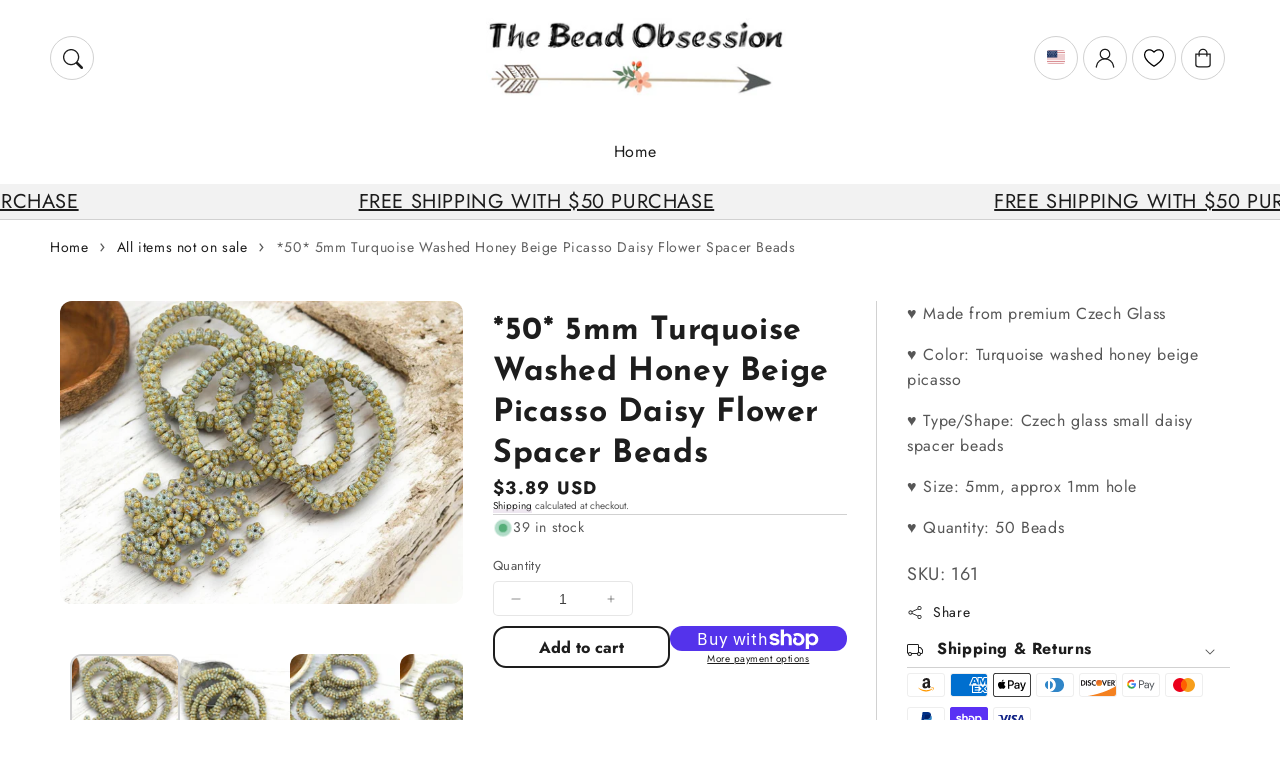

--- FILE ---
content_type: text/css
request_url: https://www.gr8beads.com/cdn/shop/t/27/assets/quick-add.css?v=105965842571018495321748297532
body_size: 2110
content:
.quick-add{position:relative;grid-row-start:4;margin:0 0 1rem;z-index:1}.collection-one .quick-add.quick-add-position-overlay{display:flex;grid-row-start:1;justify-content:flex-end;margin:-40px 5px 0}.collection-three product-form,.collection-three modal-opener{width:50%}.collection-three.quick-view-true.enable-quick-buy-false modal-opener,.collection-three.quick-view-true.enable-quick-buy-false product-form{width:100%}.collection-three modal-opener.variant-button{width:100%}.collection-three.enable-quick-view-true.enable-quick-buy-false modal-opener{width:100%}.collection-three.enable-quick-view-false product-form{width:100%}.collection-three.quick-view-false product-form{width:100%}.collection-three.enable-quick-view-true.enable-quick-buy-false .quick-add.quick-add-position-default .quick-add__submit:hover{border-radius:calc(var(--border-radius) - var(--border-width) - var(--image-padding));border-top-right-radius:calc(var(--border-radius) - var(--border-width) - var(--image-padding));border-bottom-right-radius:calc(var(--border-radius) - var(--border-width) - var(--image-padding))}.collection-three.enable-quick-view-true.enable-quick-buy-false quick-add.quick-add-position-default .quick-add__submit:hover:before,.collection-three.enable-quick-view-true.enable-quick-buy-false .quick-add.quick-add-position-default .quick-add__submit.tooltip-btn:hover:before{border-radius:calc(var(--border-radius) - var(--border-width) - var(--image-padding));border-top-right-radius:calc(var(--border-radius) - var(--border-width) - var(--image-padding));border-bottom-right-radius:calc(var(--border-radius) - var(--border-width) - var(--image-padding))}.collection-three.quick-view-false .quick-add.quick-add-position-default product-form .quick-add__submit:hover{border-top-left-radius:calc(var(--border-radius) - var(--border-width) - var(--image-padding));border-bottom-left-radius:calc(var(--border-radius) - var(--border-width) - var(--image-padding))}.collection-three.quick-view-false .quick-add.quick-add-position-default product-form .quick-add__submit:hover:before{border-radius:calc(var(--border-radius) - var(--border-width) - var(--image-padding))}.quick-add-overlay.collection-three.quick-view-false .quick-add svg.icon.icon-sold-out,.quick-add-overlay.collection-three.quick-view-false .quick-add svg.icon.icon-plus{width:2.2rem;height:2.2rem}.collection-two .quick-add,.collection-three .quick-add{opacity:0;position:absolute;top:40%;left:50%;transform:translate(-50%,-50%);transition:.3s ease-in-out}.collection-one .quick-add.quick-add-position-overlay modal-opener{opacity:0;position:absolute;top:0;left:5px;transform:none;transition:.3s ease-in-out}.collection-one .quick-add.quick-add-position-overlay modal-opener.variant-button{opacity:1;position:absolute;top:0;left:5px;transform:none;transition:.3s ease-in-out}.collection-one .product-grid .grid-item:hover .quick-add.quick-add-position-overlay modal-opener,.collection-one .product-grid .grid-item:focus-within .quick-add.quick-add-position-overlay modal-opener{opacity:1}.quick-add-modal .product-breadcrumbs{display:none}.quick-add-modal .product--layout-1 .media-style-1 .product-info-container{box-shadow:none;display:block;padding:0;border-radius:none}.quick-add-modal .product-popup-modal-button.button:not([disabled]):hover{padding:0 10px}.quick-add.quick-add-position-default{opacity:1;position:relative;top:auto;left:auto;margin-bottom:0;transform:none;transition:.3s ease-in-out}.quick-add .quick-add__submit{font-size:1.4rem;background-color:rgb(var(--color-base-quick-add-button));color:rgb(var(--color-base-quick-add-button-labels));position:relative;overflow:hidden;transition:background-color .3s ease}.quick-add .quick-add__submit:before{content:"";position:absolute;top:0;left:0;width:100%;height:100%;background-color:#0000001a!important;transform:scaleX(0);transform-origin:left;transition:transform .3s ease}.collection-one .quick-add .quick-add__submit:before{content:"";position:absolute;top:0;left:0;width:100%;height:100%;background-color:transparent!important;transform:scaleX(0);transform-origin:left;transition:transform .3s ease}.quick-add .quick-add__submit:hover:before{transform:scaleX(1)}.collection-one .quick-add.quick-add-position-default .quick-add__submit svg{transition:all .3s ease}.collection-one .quick-add.quick-add-position-default .quick-add__submit:hover svg{background:#0000001a}.quick-add.quick-add-position-default .quick-add__submit{background-color:rgb(var(--color-base-accent-2));box-shadow:none;font-weight:400;padding:10px;transition:.3s ease-in-out}.collection-product-style-one .quick-add.quick-add-position-default .quick-add__submit{background-color:rgb(var(--color-base-background-1));border:1px solid rgba(var(--color-base-border-1));border-top:none}.product-grid .grid-item:hover .quick-add,.product-grid .grid-item:focus-within .quick-add{opacity:1}.card--card .quick-add{margin:0 1.3rem 1rem}.quick-add.quick-add-position-default{display:flex;grid-row-start:1;margin-top:-20px;column-gap:3px}.collection-three .quick-add.quick-add-position-default{justify-content:space-around}.collection-one .quick-add.quick-add-position-default{justify-content:space-between}.collection-content .quick-add.quick-add-position-default,.product-grid-container .quick-add.quick-add-position-default{padding:0;border-radius:calc(var(--border-radius) - var(--border-width) - var(--image-padding));margin:-20px 30px 0;background:rgb(var(--color-base-quick-add-button));color:rgb(var(--color-base-quick-add-button-labels))}.collection-three.quick-view-false.enable-quick-buy-false .collection-content .quick-add.quick-add-position-default,.collection-three.enable-quick-view-false.enable-quick-buy-false .product-grid-container .quick-add.quick-add-position-default{background:none;border-radius:0;margin:0}.collection-one .product-grid-container .quick-add.quick-add-position-default{padding:0;border-radius:0;margin:-40px 5px 0;background:transparent;color:rgb(var(--color-base-quick-add-button-labels))}.collection-two .quick-add.quick-add-position-default modal-opener,.collection-two .quick-add.quick-add-position-default product-form{flex:1}.collection-one .quick-add.quick-add-position-default svg.icon.icon-eye,.collection-one .quick-add.quick-add-position-overlay svg.icon.icon-eye{z-index:1;background:rgba(var(--color-base-accent-2));color:rgb(var(--color-base-text-accent-2));border-radius:100%;padding:5px}.collection-one .quick-add.quick-add-position-default svg.icon.icon-list,.collection-one .quick-add.quick-add-position-overlay svg.icon.icon-list{z-index:1;border-radius:50%;background:rgba(var(--color-base-accent-2));color:rgb(var(--color-base-text-accent-2))}.quick-add svg.icon.icon-sold-out,.quick-add svg.icon.icon-plus,.quick-add svg.icon.icon-list,.quick-add svg.icon.icon-eye{width:3.8rem;height:3.8rem;padding:5px;z-index:1}.quick-add svg.icon.icon-sold-out{stroke-width:1.5}.collection-three .quick-add.quick-add-position-overlay svg.icon.icon-sold-out,.collection-three .quick-add.quick-add-position-overlay svg.icon.icon-plus,.collection-three .quick-add.quick-add-position-overlay svg.icon.icon-list,.collection-three .quick-add.quick-add-position-overlay svg.icon.icon-eye{width:2.8rem;height:2.8rem;padding:0}.collection-one .quick-add.quick-add-position-default svg.icon.icon-sold-out,.collection-one .quick-add.quick-add-position-default svg.icon.icon-plus,.collection-one .quick-add.quick-add-position-overlay svg.icon.icon-sold-out,.collection-one .quick-add.quick-add-position-overlay svg.icon.icon-plus{z-index:1;border-radius:50%;color:rgb(var(--color-base-accent-1));background:rgb(var(--color-base-background-accent-1))}.quick-add .quick-add__submit.button{padding:6px;border-radius:50%;min-height:auto;margin-bottom:5px}.collection-one .quick-add.quick-add-position-overlay .quick-add__submit.button{background:none;box-shadow:none;margin-top:-5px;padding:0;border-radius:0;margin-bottom:0}.collection-two .quick-add .quick-add__submit.button{padding:6px;min-height:auto;border-radius:0;margin-bottom:0;box-shadow:none}.collection-two .quick-add{grid-row-start:1}.collection-two product-form,.collection-two modal-opener{width:100%;max-width:100%;flex:1 0 0%}.cart-page .cross-sell .quick-add svg.icon.icon-sold-out,.cart-page .cross-sell .quick-add svg.icon.icon-plus,.cart-page .cross-sell .quick-add svg.icon.icon-list,.cart-page .cross-sell .quick-add svg.icon.icon-eye{width:2.8rem;height:2.8rem;padding:3px}.collection-two .quick-add{background:rgb(var(--color-base-quick-add-button));color:rgb(var(--color-base-quick-add-button-labels));width:100%;display:flex;top:auto;margin-top:-17px}.collection-two .quick-add.quick-add-position-default{width:auto}.quick-add.quick-add-position-default .quick-add__submit.button{background:transparent;border-radius:0;padding:0;margin-bottom:0}.cart-page .cross-sell .quick-add.quick-add-position-default .quick-add__submit.button{padding:0}.collection-one .quick-add.quick-add-position-default .quick-add__submit.button{margin-top:-5px;padding:0}.quick-add-modal{box-sizing:border-box;opacity:0;position:fixed;visibility:hidden;z-index:-1;margin:0 auto;top:0;left:0;width:100%;background:rgba(var(--color-foreground),.7);height:100%;transform:translateY(100%);transition:all .3s ease-in-out}.quick-add.quick-add-position-default .quick-add__submit:hover,.quick-add.quick-add-position-default .quick-add__submit.tooltip-btn:hover:before{color:rgb(var(--color-base-quick-add-button-hover-color));background-color:rgb(var(--color-base-quick-add-button-hover-background));border-top-left-radius:calc(var(--border-radius) - var(--border-width) - var(--image-padding));border-bottom-left-radius:calc(var(--border-radius) - var(--border-width) - var(--image-padding));box-shadow:none}.quick-add.quick-add-position-default product-form .quick-add__submit:hover,.quick-add.quick-add-position-default product-form .quick-add__submit.tooltip-btn:hover:before{border-top-left-radius:0;border-bottom-left-radius:0;border-top-right-radius:calc(var(--border-radius) - var(--border-width) - var(--image-padding));border-bottom-right-radius:calc(var(--border-radius) - var(--border-width) - var(--image-padding))}.quick-add.quick-add-position-default .variant-button .quick-add__submit.tooltip-btn:hover:before,.quick-add.quick-add-position-default .variant-button .quick-add__submit.tooltip-btn:hover,.enable-quick-view-false .quick-add.quick-add-position-default .quick-add__submit.tooltip-btn:hover:before,.enable-quick-view-false .quick-add.quick-add-position-default .quick-add__submit.tooltip-btn:hover{border-radius:calc(var(--border-radius) - var(--border-width) - var(--image-padding))}.quick-add-position-overlay .quick-add__submit.tooltip-btn:hover:before,.quick-add-position-overlay .quick-add__submit.tooltip-btn:before{border-radius:50%}.collection-three.enable-quick-view-false .quick-add.quick-add-position-default product-form .quick-add__submit:hover{border-top-left-radius:calc(var(--border-radius) - var(--border-width) - var(--image-padding));border-bottom-left-radius:calc(var(--border-radius) - var(--border-width) - var(--image-padding));border-top-right-radius:calc(var(--border-radius) - var(--border-width) - var(--image-padding));border-bottom-right-radius:calc(var(--border-radius) - var(--border-width) - var(--image-padding))}.collection-three.quick-view-true.enable-quick-buy-false .quick-add.quick-add-position-default .quick-add__submit:hover,.collection-three.quick-view-true.enable-quick-buy-false .quick-add.quick-add-position-default .quick-add__submit:hover:before{border-top-right-radius:calc(var(--border-radius) - var(--border-width) - var(--image-padding));border-bottom-right-radius:calc(var(--border-radius) - var(--border-width) - var(--image-padding))}.collection-one .quick-add.quick-add-position-default .quick-add__submit:hover{background:transparent;border-radius:0}.quick-add-modal[open]{opacity:1;visibility:visible;z-index:101;transform:translateY(0)}.quick-add-modal .two-column-section{display:block}.quick-add-modal__content{--modal-height-offset: 3.2rem;position:absolute;top:0;left:50%;transform:translate(-50%);margin:var(--modal-height-offset) auto 0;width:100%;background-color:rgb(var(--color-background));overflow:hidden;max-width:var(--page-width);width:calc(100% - 3rem)}.quick-add-modal__content img{max-width:100%}.quick-add-modal__content-info{--modal-padding: 1.5rem;padding-right:4.4rem;display:flex;overflow-y:auto;padding:var(--modal-padding);height:100%}.quick-add-modal .product.grid{margin-top:-2.5rem}.quick-add-modal__content-info>*{height:auto;margin:0 auto;max-width:100%;width:100%}.quick-add-modal__toggle{background-color:rgb(var(--color-background));border:.1rem solid rgba(var(--color-foreground),.1);border-radius:50%;color:rgba(var(--color-foreground),.55);display:flex;align-items:center;justify-content:center;cursor:pointer;padding:1.2rem;z-index:5;width:4rem;position:fixed;top:1rem;right:1rem}.quick-add-modal .product__media-icon{display:none}.quick-add-modal .product .slider-buttons{margin-top:0}.quick-add-modal__toggle:hover{color:rgba(var(--color-foreground),.75)}.quick-add-modal__toggle .icon{height:auto;margin:0;width:2.2rem}quick-add-modal .product:not(.featured-product) .product-view-details{display:inline-block}quick-add-modal .slider.slider--mobile{position:relative;flex-wrap:inherit;overflow-x:auto;scroll-snap-type:x mandatory;scroll-behavior:smooth;scroll-padding-left:1.5rem;-webkit-overflow-scrolling:touch;margin-bottom:1rem}quick-add-modal .product-column-sticky .product__media-list{margin-bottom:0}quick-add-modal .product__media-list .deferred-media{display:block;width:100%}quick-add-modal .product-column-sticky{top:0;position:relative}quick-add-modal .page-width{padding:0}quick-add-modal .product-title>a{display:block;text-decoration:none}quick-add-modal .product-title>a:hover{color:rgb(var(--color-foreground));text-decoration:underline;text-underline-offset:.2rem;text-decoration-thickness:.3rem}quick-add-modal .product-form__buttons{max-width:initial}.quick-add__submit{min-width:100%;box-sizing:border-box}quick-add-modal .product-media-container.constrain-height{--viewport-offset: calc( ( var(--modal-height-offset) + var(--modal-padding) + var(--popup-border-width) ) * 2 )}.quick-add-modal .quick-add-modal__content-info [data-aos^=fade][data-aos^=fade]{opacity:1}.quick-add-modal .product-section{background:transparent}quick-add-modal .quick-add-modal__content-info{opacity:0;transform:translate(100%)}quick-add-modal.show-animation .quick-add-modal__content-info{opacity:1;transform:translate(0);transition:opacity .3s ease,transform .5s cubic-bezier(.68,-.55,.265,1.55)}.collection-one .grid--2-col-desktop .quick-add.quick-add-position-overlay modal-opener,.collection-one .grid--3-col-desktop .quick-add.quick-add-position-overlay modal-opener,.collection-one .grid--4-col-desktop .quick-add.quick-add-position-overlay modal-opener,.collection-one .grid--5-col-desktop .quick-add.quick-add-position-overlay modal-opener{position:relative;left:0}.collection-one .grid--3-col-desktop .quick-add.quick-add-position-default,.collection-one .grid--3-col-desktop .quick-add.quick-add-position-overlay,.collection-one .grid--4-col-desktop .quick-add.quick-add-position-default,.collection-one .grid--4-col-desktop .quick-add.quick-add-position-overlay,.collection-one .grid--5-col-desktop .quick-add.quick-add-position-overlay,.collection-one .grid--5-col-desktop .quick-add.quick-add-position-default{justify-content:flex-end;align-items:flex-end}.collection-one .grid--3-col-desktop .quick-add.quick-add-position-default,.collection-one .grid--3-col-desktop .quick-add.quick-add-position-overlay,.collection-one .grid--4-col-desktop .quick-add.quick-add-position-default,.collection-one .grid--4-col-desktop .quick-add.quick-add-position-overlay,.collection-one .grid--5-col-desktop .quick-add.quick-add-position-overlay,.collection-one .grid--5-col-desktop .quick-add.quick-add-position-default{flex-direction:column;grid-gap:30px 0}.collection-one .grid--3-col-desktop .quick-add.quick-add-position-default,.collection-one .grid--3-col-desktop .quick-add.quick-add-position-overlay,.collection-one .grid--4-col-desktop .quick-add.quick-add-position-default,.collection-one .grid--4-col-desktop .quick-add.quick-add-position-overlay,.collection-one .grid--5-col-desktop .quick-add.quick-add-position-overlay,.collection-one .grid--5-col-desktop .quick-add.quick-add-position-default{margin:0;bottom:5px;left:-7px}.collection-one .grid--3-col-desktop .card:not(.ratio)>.card-content,.collection-one .grid--4-col-desktop .card:not(.ratio)>.card-content,.collection-one .grid--5-col-desktop .card:not(.ratio)>.card-content{grid-template-rows:0}quick-add-modal .product-title{margin-bottom:5px}quick-add-modal .product .product-info-wrapper span.price-item{font-size:calc(var(--font-heading-scale)* 1.6rem)}quick-add-modal .product-inventory{font-size:calc(var(--font-heading-scale)* 1.2rem);margin-top:1rem}quick-add-modal .product-info-container .product-description,quick-add-modal .product-info-container .icon-with-text,quick-add-modal .product:not(.featured-product) .product-view-details{font-size:calc(var(--font-heading-scale)* 1.4rem)}.product .complementary-products.quick-add-hidden .button.button--secondary{display:none}.product .complementary-products.quick-add-hidden.complementary-products-contains-quick-add .button.button--secondary{display:flex}quick-add-modal [data-aos=fade-up]{transform:translate3d(0,10px,0)}quick-add-modal .column-left,quick-add-modal .column-right{width:100%!important}quick-add-modal .column-right{border-left:none;padding-left:0}@media only screen and (min-width: 750px){quick-add-modal .product-title h1{font-size:calc(var(--font-heading-scale)* 2.6rem)}}@media screen and (max-width: 990px){.quick-add-modal__content-info{padding:1rem var(--modal-padding)}.mobile-disable-quick-add--true .quick-add.quick-add-position-default{display:none}quick-add-modal .slider .product-media-item.grid-item{margin-left:1.5rem;margin-right:1.5rem}.quick-add-modal__content{bottom:var(--modal-height-offset)}.quick-add-modal__content-info>*{max-height:100%}quick-add-modal .product--mobile-columns .product-media-item{width:calc(100% - 3rem - var(--grid-mobile-horizontal-spacing))}.collection-one .grid--2-col-tablet-down .quick-add.quick-add-position-default{grid-gap:15px 0}.collection-one .grid--2-col-tablet-down .quick-add.quick-add-position-overlay{grid-gap:5px 0}.collection-one .grid--2-col-tablet-down .quick-add.quick-add-position-default,.collection-one .grid--2-col-tablet-down .quick-add.quick-add-position-overlay{left:-5px}.collection-one .grid--2-col-desktop.grid--2-col-tablet-down .quick-add.quick-add-position-default,.collection-one .grid--2-col-desktop.grid--2-col-tablet-down .quick-add.quick-add-position-overlay{left:0}}@media screen and (min-width: 990px){.quick-add-modal__content-info{max-height:80rem;height:60rem}.quick-add-modal__content-info{padding:3.5rem}quick-add-modal .product:not(.product--no-media) .product-media-wrapper{max-width:45%;width:calc(45% - var(--grid-desktop-horizontal-spacing) / 2)}quick-add-modal .product:not(.product--no-media) .product-info-wrapper{padding-left:4rem;max-width:54%;width:calc(54% - var(--grid-desktop-horizontal-spacing) / 2)}quick-add-modal .product--columns .product-media-item:not(.product-media-item--single):not(:only-child){max-width:100%;width:100%}quick-add-modal .product-media-container.constrain-height{--constrained-min-height: 400px}.quick-add-modal__content{--modal-height-offset: 5rem;margin-top:var(--modal-height-offset);width:100rem;max-width:90%}quick-add-modal .quick-add-modal__toggle{top:2rem;right:2rem}.quick-add-modal .main-product-section--true.main-product-section--left,.quick-add-modal .main-product-section--true{background:none}.collection-one .grid--2-col-desktop .quick-add.quick-add-position-overlay,.collection-one .grid--2-col-desktop .quick-add.quick-add-position-default{position:absolute;bottom:0;margin-left:-45px;margin-bottom:7px}.collection-one .grid--2-col-desktop .quick-add{display:flex;flex-direction:column;grid-row-start:3;margin-top:-20px;column-gap:30px;grid-gap:3rem}.collection-three .grid--2-col-desktop .quick-add{grid-row-start:-1;margin-top:.5rem}.collection-three .grid--2-col-desktop .quick-add.quick-add-position-overlay{bottom:-30px;top:auto}.collection-three .grid--2-col-desktop .quick-add.quick-add-position-overlay.no-js-hidden{left:25%;top:50%;bottom:auto}}@media screen and (max-width: 990px){.mobile-disable-quick-add--true modal-opener .quick-add__submit,.collection-three .mobile-disable-quick-add--true .quick-add__submit{display:none}.mobile-disable-quick-add--true modal-opener.variant-button .quick-add__submit,.collection-three .mobile-disable-quick-add--true .variant-button .quick-add__submit{display:flex}.quick-add-modal .product-form__buttons{flex-direction:column}.quick-add-modal .product-form__buttons .product-form__submit,.quick-add-modal .product-form__buttons .shopify-payment-button{width:100%}.grid--2-col-tablet-down .quick-add svg.icon.icon-sold-out,.grid--2-col-tablet-down .quick-add svg.icon.icon-plus,.grid--2-col-tablet-down .quick-add svg.icon.icon-list,.grid--2-col-tablet-down .quick-add svg.icon.icon-eye{width:2.8rem;height:2.8rem}.collection-three .grid--2-col-tablet-down .quick-add.quick-add-position-overlay svg.icon.icon-sold-out,.collection-three .grid--2-col-tablet-down .quick-add.quick-add-position-overlay svg.icon.icon-plus,.collection-three .grid--2-col-tablet-down .quick-add.quick-add-position-overlay svg.icon.icon-list,.collection-three .grid--2-col-tablet-down .quick-add.quick-add-position-overlay svg.icon.icon-eye{width:2rem;height:2rem}.collection-three .grid--2-col-tablet-down .quick-add{top:30%;height:fit-content}.collection-one .grid--2-col-tablet-down .quick-add.quick-add-position-overlay .quick-add__submit.button{margin-top:5px}}
/*# sourceMappingURL=/cdn/shop/t/27/assets/quick-add.css.map?v=105965842571018495321748297532 */


--- FILE ---
content_type: text/css
request_url: https://www.gr8beads.com/cdn/shop/t/27/assets/component-rating.css?v=110935102906471001021748297533
body_size: -440
content:
.rating{margin:0}.product .rating-star{--letter-spacing: .2;--font-size: 1.7}.card-wrapper .rating-star{--letter-spacing: .2;--font-size: 1.4}.rating-star{--percent: calc( ( var(--rating) / var(--rating-max) + var(--rating-decimal) * var(--font-size) / (var(--rating-max) * (var(--letter-spacing) + var(--font-size))) ) * 100% );letter-spacing:calc(var(--letter-spacing) * 1rem);font-size:calc(var(--font-size) * 1rem);line-height:1;display:inline-block;font-family:Times;margin:0}.rating-star:before{content:"\2605\2605\2605\2605\2605";background:rgb(var(--color-base-accent-2));-webkit-background-clip:text;-webkit-text-fill-color:transparent}.rating-text,.rating-count{display:none}@media (forced-colors: active){.rating{display:none}.rating-text{display:block}}
/*# sourceMappingURL=/cdn/shop/t/27/assets/component-rating.css.map?v=110935102906471001021748297533 */


--- FILE ---
content_type: text/javascript; charset=utf-8
request_url: https://www.gr8beads.com/products/50-5mm-turquoise-washed-honey-beige-picasso-forget-me-not-daisy-flower-spacer-beads.js
body_size: 619
content:
{"id":6277312315580,"title":"*50* 5mm Turquoise Washed Honey Beige Picasso Daisy Flower Spacer Beads","handle":"50-5mm-turquoise-washed-honey-beige-picasso-forget-me-not-daisy-flower-spacer-beads","description":"\u003cp\u003e♥ Made from premium Czech Glass\u003c\/p\u003e\n\u003cp\u003e♥ Color: Turquoise washed honey beige picasso\u003c\/p\u003e\n\u003cp\u003e♥ Type\/Shape: Czech glass small daisy spacer beads\u003c\/p\u003e\n\u003cp\u003e♥ Size: 5mm, approx 1mm hole\u003c\/p\u003e\n\u003cp\u003e♥ Quantity: 50 Beads\u003c\/p\u003e","published_at":"2025-12-13T11:47:55-07:00","created_at":"2021-02-07T18:35:56-07:00","vendor":"The Bead Obsession","type":"","tags":["5mm daisy bead","5mm spacer","czech glass beads","czech picasso glass","daisy beads","daisy spacers","flower beads","gr8beads","ignore-new","picasso beads","rondelle beads","small czech beads","small spacer beads","spacer beads"],"price":389,"price_min":389,"price_max":389,"available":true,"price_varies":false,"compare_at_price":null,"compare_at_price_min":0,"compare_at_price_max":0,"compare_at_price_varies":false,"variants":[{"id":38065413554364,"title":"Default Title","option1":"Default Title","option2":null,"option3":null,"sku":"161","requires_shipping":true,"taxable":true,"featured_image":null,"available":true,"name":"*50* 5mm Turquoise Washed Honey Beige Picasso Daisy Flower Spacer Beads","public_title":null,"options":["Default Title"],"price":389,"weight":0,"compare_at_price":null,"inventory_management":"shopify","barcode":"739325103904","requires_selling_plan":false,"selling_plan_allocations":[]}],"images":["\/\/cdn.shopify.com\/s\/files\/1\/0531\/9367\/0844\/files\/il_fullxfull.7553652319_6k9u.jpg?v=1765651583","\/\/cdn.shopify.com\/s\/files\/1\/0531\/9367\/0844\/files\/il_fullxfull.7505711920_lvc8.jpg?v=1765651583","\/\/cdn.shopify.com\/s\/files\/1\/0531\/9367\/0844\/files\/il_fullxfull.7505711922_khv2.jpg?v=1765651584","\/\/cdn.shopify.com\/s\/files\/1\/0531\/9367\/0844\/files\/il_fullxfull.7505711918_dmum.jpg?v=1765651583"],"featured_image":"\/\/cdn.shopify.com\/s\/files\/1\/0531\/9367\/0844\/files\/il_fullxfull.7553652319_6k9u.jpg?v=1765651583","options":[{"name":"Title","position":1,"values":["Default Title"]}],"url":"\/products\/50-5mm-turquoise-washed-honey-beige-picasso-forget-me-not-daisy-flower-spacer-beads","media":[{"alt":"*50* 5mm Turquoise Washed Honey Beige Picasso Forget Me Not Daisy Flower Spacer Beads","id":36404752122092,"position":1,"preview_image":{"aspect_ratio":1.333,"height":1500,"width":2000,"src":"https:\/\/cdn.shopify.com\/s\/files\/1\/0531\/9367\/0844\/files\/il_fullxfull.7553652319_6k9u.jpg?v=1765651583"},"aspect_ratio":1.333,"height":1500,"media_type":"image","src":"https:\/\/cdn.shopify.com\/s\/files\/1\/0531\/9367\/0844\/files\/il_fullxfull.7553652319_6k9u.jpg?v=1765651583","width":2000},{"alt":"*50* 5mm Turquoise Washed Honey Beige Picasso Forget Me Not Daisy Flower Spacer Beads","id":36404752154860,"position":2,"preview_image":{"aspect_ratio":1.333,"height":1500,"width":2000,"src":"https:\/\/cdn.shopify.com\/s\/files\/1\/0531\/9367\/0844\/files\/il_fullxfull.7505711920_lvc8.jpg?v=1765651583"},"aspect_ratio":1.333,"height":1500,"media_type":"image","src":"https:\/\/cdn.shopify.com\/s\/files\/1\/0531\/9367\/0844\/files\/il_fullxfull.7505711920_lvc8.jpg?v=1765651583","width":2000},{"alt":"*50* 5mm Turquoise Washed Honey Beige Picasso Forget Me Not Daisy Flower Spacer Beads","id":36404752187628,"position":3,"preview_image":{"aspect_ratio":1.333,"height":1500,"width":2000,"src":"https:\/\/cdn.shopify.com\/s\/files\/1\/0531\/9367\/0844\/files\/il_fullxfull.7505711922_khv2.jpg?v=1765651584"},"aspect_ratio":1.333,"height":1500,"media_type":"image","src":"https:\/\/cdn.shopify.com\/s\/files\/1\/0531\/9367\/0844\/files\/il_fullxfull.7505711922_khv2.jpg?v=1765651584","width":2000},{"alt":"*50* 5mm Turquoise Washed Honey Beige Picasso Forget Me Not Daisy Flower Spacer Beads","id":36404752220396,"position":4,"preview_image":{"aspect_ratio":1.333,"height":1500,"width":2000,"src":"https:\/\/cdn.shopify.com\/s\/files\/1\/0531\/9367\/0844\/files\/il_fullxfull.7505711918_dmum.jpg?v=1765651583"},"aspect_ratio":1.333,"height":1500,"media_type":"image","src":"https:\/\/cdn.shopify.com\/s\/files\/1\/0531\/9367\/0844\/files\/il_fullxfull.7505711918_dmum.jpg?v=1765651583","width":2000}],"requires_selling_plan":false,"selling_plan_groups":[]}

--- FILE ---
content_type: application/x-javascript
request_url: https://app.sealsubscriptions.com/shopify/public/status/shop/the-bead-obsession.myshopify.com.js?1768778903
body_size: -157
content:
var sealsubscriptions_settings_updated='1768576106';

--- FILE ---
content_type: application/x-javascript
request_url: https://app.sealsubscriptions.com/shopify/public/status/shop/the-bead-obsession.myshopify.com.js?1768778911
body_size: -371
content:
var sealsubscriptions_settings_updated='1768576106';

--- FILE ---
content_type: text/javascript
request_url: https://www.gr8beads.com/cdn/shop/t/27/assets/global.js?v=144180501258645769011748297532
body_size: 14341
content:
function getFocusableElements(container){return Array.from(container.querySelectorAll("summary, a[href], button:enabled, [tabindex]:not([tabindex^='-']), [draggable], area, input:not([type=hidden]):enabled, select:enabled, textarea:enabled, object, iframe"))}document.querySelectorAll('[id^="Details-"] summary').forEach(summary=>{summary.setAttribute("role","button"),summary.setAttribute("aria-expanded",summary.parentNode.hasAttribute("open")),summary.nextElementSibling.getAttribute("id")&&summary.setAttribute("aria-controls",summary.nextElementSibling.id),summary.addEventListener("click",event2=>{event2.currentTarget.setAttribute("aria-expanded",!event2.currentTarget.closest("details").hasAttribute("open"))}),!summary.closest("header-drawer")&&summary.parentElement.addEventListener("keyup",onKeyUpEscape)});const trapFocusHandlers={};function trapFocus(container,elementToFocus=container){var elements=getFocusableElements(container),first=elements[0],last=elements[elements.length-1];removeTrapFocus(),trapFocusHandlers.focusin=event2=>{event2.target!==container&&event2.target!==last&&event2.target!==first||document.addEventListener("keydown",trapFocusHandlers.keydown)},trapFocusHandlers.focusout=function(){document.removeEventListener("keydown",trapFocusHandlers.keydown)},trapFocusHandlers.keydown=function(event2){event2.code.toUpperCase()==="TAB"&&(event2.target===last&&!event2.shiftKey&&(event2.preventDefault(),first.focus()),(event2.target===container||event2.target===first)&&event2.shiftKey&&(event2.preventDefault(),last.focus()))},document.addEventListener("focusout",trapFocusHandlers.focusout),document.addEventListener("focusin",trapFocusHandlers.focusin),elementToFocus.focus(),elementToFocus.tagName==="INPUT"&&["search","text","email","url"].includes(elementToFocus.type)&&elementToFocus.value&&elementToFocus.setSelectionRange(0,elementToFocus.value.length)}try{document.querySelector(":focus-visible")}catch{focusVisiblePolyfill()}function focusVisiblePolyfill(){const navKeys=["ARROWUP","ARROWDOWN","ARROWLEFT","ARROWRIGHT","TAB","ENTER","SPACE","ESCAPE","HOME","END","PAGEUP","PAGEDOWN"];let currentFocusedElement=null,mouseClick=null;window.addEventListener("keydown",event2=>{navKeys.includes(event2.code.toUpperCase())&&(mouseClick=!1)}),window.addEventListener("mousedown",event2=>{mouseClick=!0}),window.addEventListener("focus",()=>{currentFocusedElement&&currentFocusedElement.classList.remove("focused"),!mouseClick&&(currentFocusedElement=document.activeElement,currentFocusedElement.classList.add("focused"))},!0)}function pauseAllMedia(){document.querySelectorAll(".js-youtube").forEach(video=>{video.contentWindow.postMessage('{"event":"command","func":"pauseVideo","args":""}',"*")}),document.querySelectorAll(".js-vimeo").forEach(video=>{video.contentWindow.postMessage('{"method":"pause"}',"*")}),document.querySelectorAll("video").forEach(video=>video.pause()),document.querySelectorAll("product-model").forEach(model=>{model.modelViewerUI&&model.modelViewerUI.pause()})}function removeTrapFocus(elementToFocus=null){document.removeEventListener("focusin",trapFocusHandlers.focusin),document.removeEventListener("focusout",trapFocusHandlers.focusout),document.removeEventListener("keydown",trapFocusHandlers.keydown),elementToFocus&&elementToFocus.focus()}function onKeyUpEscape(event2){if(event2.code.toUpperCase()!=="ESCAPE")return;const openDetailsElement=event2.target.closest("details[open]");if(!openDetailsElement)return;const summaryElement=openDetailsElement.querySelector("summary");openDetailsElement.removeAttribute("open"),summaryElement.setAttribute("aria-expanded",!1),summaryElement.focus()}class QuantityInput extends HTMLElement{constructor(){super(),this.input=this.querySelector("input"),this.changeEvent=new Event("change",{bubbles:!0}),this.input.addEventListener("change",this.onInputChange.bind(this)),this.querySelectorAll("button").forEach(button=>button.addEventListener("click",this.onButtonClick.bind(this)))}quantityUpdateUnsubscriber=void 0;connectedCallback(){this.validateQtyRules(),this.quantityUpdateUnsubscriber=subscribe(PUB_SUB_EVENTS.quantityUpdate,this.validateQtyRules.bind(this))}disconnectedCallback(){this.quantityUpdateUnsubscriber&&this.quantityUpdateUnsubscriber()}onInputChange(event2){this.validateQtyRules()}onButtonClick(event2){event2.preventDefault();const previousValue=this.input.value;event2.target.name==="plus"?this.input.stepUp():this.input.stepDown(),previousValue!==this.input.value&&this.input.dispatchEvent(this.changeEvent)}validateQtyRules(){const value=parseInt(this.input.value);if(this.input.min){const min=parseInt(this.input.min);this.querySelector(".quantity-button[name='minus']").classList.toggle("disabled",value<=min)}if(this.input.max){const max=parseInt(this.input.max);this.querySelector(".quantity-button[name='plus']").classList.toggle("disabled",value>=max)}}}customElements.define("quantity-input",QuantityInput);function debounce(fn,wait){let t;return(...args)=>{clearTimeout(t),t=setTimeout(()=>fn.apply(this,args),wait)}}function fetchConfig(type="json"){return{method:"POST",headers:{"Content-Type":"application/json",Accept:`application/${type}`}}}typeof window.Shopify>"u"&&(window.Shopify={}),Shopify.bind=function(fn,scope){return function(){return fn.apply(scope,arguments)}},Shopify.setSelectorByValue=function(selector,value){for(var i=0,count=selector.options.length;i<count;i++){var option=selector.options[i];if(value==option.value||value==option.innerHTML)return selector.selectedIndex=i,i}},Shopify.addListener=function(target,eventName,callback){target.addEventListener?target.addEventListener(eventName,callback,!1):target.attachEvent("on"+eventName,callback)},Shopify.postLink=function(path,options){options=options||{};var method=options.method||"post",params=options.parameters||{},form=document.createElement("form");form.setAttribute("method",method),form.setAttribute("action",path);for(var key in params){var hiddenField=document.createElement("input");hiddenField.setAttribute("type","hidden"),hiddenField.setAttribute("name",key),hiddenField.setAttribute("value",params[key]),form.appendChild(hiddenField)}document.body.appendChild(form),form.submit(),document.body.removeChild(form)},Shopify.CountryProvinceSelector=function(country_domid,province_domid,options){this.countryEl=document.getElementById(country_domid),this.provinceEl=document.getElementById(province_domid),this.provinceContainer=document.getElementById(options.hideElement||province_domid),Shopify.addListener(this.countryEl,"change",Shopify.bind(this.countryHandler,this)),this.initCountry(),this.initProvince()},Shopify.CountryProvinceSelector.prototype={initCountry:function(){var value=this.countryEl.getAttribute("data-default");Shopify.setSelectorByValue(this.countryEl,value),this.countryHandler()},initProvince:function(){var value=this.provinceEl.getAttribute("data-default");value&&this.provinceEl.options.length>0&&Shopify.setSelectorByValue(this.provinceEl,value)},countryHandler:function(e){var opt=this.countryEl.options[this.countryEl.selectedIndex],raw=opt.getAttribute("data-provinces"),provinces=JSON.parse(raw);if(this.clearOptions(this.provinceEl),provinces&&provinces.length==0)this.provinceContainer.style.display="none";else{for(var i=0;i<provinces.length;i++){var opt=document.createElement("option");opt.value=provinces[i][0],opt.innerHTML=provinces[i][1],this.provinceEl.appendChild(opt)}this.provinceContainer.style.display=""}},clearOptions:function(selector){for(;selector.firstChild;)selector.removeChild(selector.firstChild)},setOptions:function(selector,values){for(var i=0,count=values.length;i<values.length;i++){var opt=document.createElement("option");opt.value=values[i],opt.innerHTML=values[i],selector.appendChild(opt)}}};class MenuDrawer extends HTMLElement{constructor(){super(),this.mainDetailsToggle=this.querySelector("details"),this.addEventListener("keyup",this.onKeyUp.bind(this)),this.addEventListener("focusout",this.onFocusOut.bind(this)),this.bindEvents()}bindEvents(){this.querySelectorAll("summary").forEach(summary=>summary.addEventListener("click",this.onSummaryClick.bind(this))),this.querySelectorAll(".menu-drawer-close-button").forEach(button=>button.addEventListener("click",this.onCloseButtonClick.bind(this)))}onKeyUp(event2){if(event2.code.toUpperCase()!=="ESCAPE")return;const openDetailsElement=event2.target.closest("details[open]");openDetailsElement&&(openDetailsElement===this.mainDetailsToggle?this.closeMenuDrawer(event2,this.mainDetailsToggle.querySelector("summary")):this.closeSubmenu(openDetailsElement))}onSummaryClick(event2){const summaryElement=event2.currentTarget,detailsElement=summaryElement.parentNode,parentMenuElement=detailsElement.closest(".has-submenu"),isOpen=detailsElement.hasAttribute("open"),reducedMotion=window.matchMedia("(prefers-reduced-motion: reduce)");function addTrapFocus(){trapFocus(summaryElement.nextElementSibling,detailsElement.querySelector("button")),summaryElement.nextElementSibling.removeEventListener("transitionend",addTrapFocus)}detailsElement===this.mainDetailsToggle?(isOpen&&event2.preventDefault(),isOpen?this.closeMenuDrawer(event2,summaryElement):this.openMenuDrawer(summaryElement),window.matchMedia("(max-width: 990px)")&&document.documentElement.style.setProperty("--viewport-height",`${window.innerHeight}px`)):setTimeout(()=>{detailsElement.classList.add("menu-opening"),summaryElement.setAttribute("aria-expanded",!0),parentMenuElement&&parentMenuElement.classList.add("submenu-open"),!reducedMotion||reducedMotion.matches?addTrapFocus():summaryElement.nextElementSibling.addEventListener("transitionend",addTrapFocus)},100)}openMenuDrawer(summaryElement){setTimeout(()=>{this.mainDetailsToggle.classList.add("menu-opening")}),summaryElement.setAttribute("aria-expanded",!0),trapFocus(this.mainDetailsToggle,summaryElement),document.body.classList.add(`overflow-hidden-${this.dataset.breakpoint}`),window.matchMedia("(min-width: 768px)").matches&&(document.body.style.overflow="hidden",document.body.style.padding="0 4px 0 0"),this.querySelectorAll("[data-aos]").forEach(element=>{element.classList.add("aos-animate")})}closeMenuDrawer(event2,elementToFocus=!1){if(event2===void 0)return;this.mainDetailsToggle.classList.remove("menu-opening"),this.mainDetailsToggle.querySelectorAll("details").forEach(details=>{details.removeAttribute("open"),details.classList.remove("menu-opening")}),this.mainDetailsToggle.querySelectorAll(".submenu-open").forEach(submenu=>{submenu.classList.remove("submenu-open")}),document.body.classList.remove(`overflow-hidden-${this.dataset.breakpoint}`),removeTrapFocus(elementToFocus),this.closeAnimation(this.mainDetailsToggle),window.matchMedia("(min-width: 768px)").matches&&setTimeout(()=>{document.body.style.overflow="scroll",document.body.style.padding="0",document.body.style.overflowX="hidden"},100),this.querySelectorAll(".aos-animate").forEach(element=>{element.classList.remove("aos-animate")})}onFocusOut(event2){setTimeout(()=>{this.mainDetailsToggle.hasAttribute("open")&&!this.mainDetailsToggle.contains(document.activeElement)&&this.closeMenuDrawer()})}onCloseButtonClick(event2){const detailsElement=event2.currentTarget.closest("details");this.closeSubmenu(detailsElement)}closeSubmenu(detailsElement){const parentMenuElement=detailsElement.closest(".submenu-open");parentMenuElement&&parentMenuElement.classList.remove("submenu-open"),detailsElement.classList.remove("menu-opening"),detailsElement.querySelector("summary").setAttribute("aria-expanded",!1),removeTrapFocus(detailsElement.querySelector("summary")),this.closeAnimation(detailsElement)}closeAnimation(detailsElement){let animationStart;const handleAnimation=time=>{animationStart===void 0&&(animationStart=time),time-animationStart<400?window.requestAnimationFrame(handleAnimation):(detailsElement.removeAttribute("open"),detailsElement.closest("details[open]")&&trapFocus(detailsElement.closest("details[open]"),detailsElement.querySelector("summary")))};window.requestAnimationFrame(handleAnimation)}}customElements.define("menu-drawer",MenuDrawer);class HeaderDrawer extends MenuDrawer{constructor(){super()}openMenuDrawer(summaryElement){this.header=this.header||document.querySelector(".section-header"),this.borderOffset=this.borderOffset||this.closest(".header-wrapper").classList.contains("header-wrapper--border-bottom")?1:0,document.documentElement.style.setProperty("--header-bottom-position",`${parseInt(this.header.getBoundingClientRect().bottom-this.borderOffset)}px`),this.header.classList.add("menu-open"),setTimeout(()=>{this.mainDetailsToggle.classList.add("menu-opening")}),summaryElement.setAttribute("aria-expanded",!0),trapFocus(this.mainDetailsToggle,summaryElement),document.body.classList.add(`overflow-hidden-${this.dataset.breakpoint}`)}closeMenuDrawer(event2,elementToFocus){super.closeMenuDrawer(event2,elementToFocus),this.header.classList.remove("menu-open")}}customElements.define("header-drawer",HeaderDrawer);class ModalDialog extends HTMLElement{constructor(){super(),this.querySelector('[id^="ModalClose-"]').addEventListener("click",this.hide.bind(this,!1)),this.addEventListener("keyup",event2=>{event2.code.toUpperCase()==="ESCAPE"&&this.hide()}),this.classList.contains("media-modal")?this.addEventListener("pointerup",event2=>{event2.pointerType==="mouse"&&!event2.target.closest("deferred-media, product-model")&&this.hide()}):this.addEventListener("click",event2=>{event2.target===this&&this.hide()})}connectedCallback(){this.moved||(this.moved=!0,document.body.appendChild(this))}show(opener){this.openedBy=opener;const popup=this.querySelector(".template-popup");document.body.classList.add("overflow-hidden"),this.setAttribute("open",""),popup&&popup.loadContent(),trapFocus(this,this.querySelector('[role="dialog"]')),window.pauseAllMedia()}hide(){document.body.classList.remove("overflow-hidden"),document.body.dispatchEvent(new CustomEvent("modalClosed")),this.removeAttribute("open"),removeTrapFocus(this.openedBy),window.pauseAllMedia()}}customElements.define("modal-dialog",ModalDialog);class ModalOpener extends HTMLElement{constructor(){super();const button=this.querySelector("button");button&&button.addEventListener("click",()=>{const modal=document.querySelector(this.getAttribute("data-modal"));modal&&modal.show(button)})}}customElements.define("modal-opener",ModalOpener);class DeferredMedia extends HTMLElement{constructor(){super();const poster=this.querySelector('[id^="Deferred-Poster-"]');poster&&poster.addEventListener("click",this.loadContent.bind(this))}loadContent(focus=!0){if(window.pauseAllMedia(),!this.getAttribute("loaded")){const content=document.createElement("div");content.appendChild(this.querySelector("template").content.firstElementChild.cloneNode(!0)),this.setAttribute("loaded",!0);const deferredElement=this.appendChild(content.querySelector("video, model-viewer, iframe"));focus&&deferredElement.focus()}}}customElements.define("deferred-media",DeferredMedia);class SliderComponent extends HTMLElement{constructor(){if(super(),this.slider=this.querySelector('[id^="Slider-"]'),this.sliderItems=this.querySelectorAll('[id^="Slide-"]'),this.enableSliderLooping=!1,this.currentPageElement=this.querySelector(".slider-counter--current"),this.pageTotalElement=this.querySelector(".slider-counter--total"),this.prevButton=this.querySelector('button[name="previous"]'),this.nextButton=this.querySelector('button[name="next"]'),!this.slider||!this.nextButton)return;this.initPages(),new ResizeObserver(entries=>this.initPages()).observe(this.slider),this.slider.addEventListener("scroll",this.update.bind(this)),this.prevButton.addEventListener("click",this.onButtonClick.bind(this)),this.nextButton.addEventListener("click",this.onButtonClick.bind(this))}initPages(){this.sliderItemsToShow=Array.from(this.sliderItems).filter(element=>element.clientWidth>0),!(this.sliderItemsToShow.length<2)&&(this.sliderItemOffset=this.sliderItemsToShow[1].offsetLeft-this.sliderItemsToShow[0].offsetLeft,this.slidesPerPage=Math.floor((this.slider.clientWidth-this.sliderItemsToShow[0].offsetLeft)/this.sliderItemOffset),this.totalPages=this.sliderItemsToShow.length-this.slidesPerPage+1,this.update())}resetPages(){this.sliderItems=this.querySelectorAll('[id^="Slide-"]'),this.initPages()}update(){if(!this.slider||!this.nextButton)return;const previousPage=this.currentPage;this.currentPage=Math.round(this.slider.scrollLeft/this.sliderItemOffset)+1,this.currentPageElement&&this.pageTotalElement&&(this.currentPageElement.textContent=this.currentPage,this.pageTotalElement.textContent=this.totalPages),this.currentPage!=previousPage&&this.dispatchEvent(new CustomEvent("slideChanged",{detail:{currentPage:this.currentPage,currentElement:this.sliderItemsToShow[this.currentPage-1]}})),!this.enableSliderLooping&&(this.isSlideVisible(this.sliderItemsToShow[0])&&this.slider.scrollLeft===0?this.prevButton.setAttribute("disabled","disabled"):this.prevButton.removeAttribute("disabled"),this.isSlideVisible(this.sliderItemsToShow[this.sliderItemsToShow.length-1])?this.nextButton.setAttribute("disabled","disabled"):this.nextButton.removeAttribute("disabled"))}isSlideVisible(element,offset=0){const lastVisibleSlide=this.slider.clientWidth+this.slider.scrollLeft-offset;return element.offsetLeft+element.clientWidth<=lastVisibleSlide&&element.offsetLeft>=this.slider.scrollLeft}onButtonClick(event2){event2.preventDefault();const step=event2.currentTarget.dataset.step||1;this.slideScrollPosition=event2.currentTarget.name==="next"?this.slider.scrollLeft+step*this.sliderItemOffset:this.slider.scrollLeft-step*this.sliderItemOffset,this.slider.scrollTo({left:this.slideScrollPosition})}}customElements.define("slider-component",SliderComponent);class SlideshowComponent extends SliderComponent{constructor(){super(),this.sliderControlWrapper=this.querySelector(".slider-buttons"),this.enableSliderLooping=!0,this.sliderControlWrapper&&(this.sliderFirstItemNode=this.slider.querySelector(".slideshow-slide"),this.sliderItemsToShow.length>0&&(this.currentPage=1),this.sliderControlLinksArray=Array.from(this.sliderControlWrapper.querySelectorAll(".slider-counter-link")),this.sliderControlLinksArray.forEach(link=>link.addEventListener("click",this.linkToSlide.bind(this))),this.slider.addEventListener("scroll",this.setSlideVisibility.bind(this)),this.setSlideVisibility(),this.slider.getAttribute("data-autoplay")==="true"&&this.setAutoPlay())}setAutoPlay(){this.sliderAutoplayButton=this.querySelector(".slideshow-autoplay"),this.autoplaySpeed=this.slider.dataset.speed*1e3,this.sliderAutoplayButton.addEventListener("click",this.autoPlayToggle.bind(this)),this.addEventListener("mouseover",this.focusInHandling.bind(this)),this.addEventListener("mouseleave",this.focusOutHandling.bind(this)),this.addEventListener("focusin",this.focusInHandling.bind(this)),this.addEventListener("focusout",this.focusOutHandling.bind(this)),this.play(),this.autoplayButtonIsSetToPlay=!0}onButtonClick(event2){super.onButtonClick(event2);const isFirstSlide=this.currentPage===1,isLastSlide=this.currentPage===this.sliderItemsToShow.length;!isFirstSlide&&!isLastSlide||(isFirstSlide&&event2.currentTarget.name==="previous"?this.slideScrollPosition=this.slider.scrollLeft+this.sliderFirstItemNode.clientWidth*this.sliderItemsToShow.length:isLastSlide&&event2.currentTarget.name==="next"&&(this.slideScrollPosition=0),this.slider.scrollTo({left:this.slideScrollPosition}))}update(){super.update(),this.sliderControlButtons=this.querySelectorAll(".slider-counter-link"),this.prevButton.removeAttribute("disabled"),this.sliderControlButtons.length&&(this.sliderControlButtons.forEach(link=>{link.classList.remove("slider-counter-link--active"),link.removeAttribute("aria-current")}),this.sliderControlButtons[this.currentPage-1].classList.add("slider-counter-link--active"),this.sliderControlButtons[this.currentPage-1].setAttribute("aria-current",!0))}autoPlayToggle(){this.togglePlayButtonState(this.autoplayButtonIsSetToPlay),this.autoplayButtonIsSetToPlay?this.pause():this.play(),this.autoplayButtonIsSetToPlay=!this.autoplayButtonIsSetToPlay}focusOutHandling(event2){const focusedOnAutoplayButton=event2.target===this.sliderAutoplayButton||this.sliderAutoplayButton.contains(event2.target);!this.autoplayButtonIsSetToPlay||focusedOnAutoplayButton||this.play()}focusInHandling(event2){(event2.target===this.sliderAutoplayButton||this.sliderAutoplayButton.contains(event2.target))&&this.autoplayButtonIsSetToPlay?this.play():this.autoplayButtonIsSetToPlay&&this.pause()}play(){this.slider.setAttribute("aria-live","off"),clearInterval(this.autoplay),this.autoplay=setInterval(this.autoRotateSlides.bind(this),this.autoplaySpeed)}pause(){this.slider.setAttribute("aria-live","polite"),clearInterval(this.autoplay)}togglePlayButtonState(pauseAutoplay){pauseAutoplay?(this.sliderAutoplayButton.classList.add("slideshow-autoplay--paused"),this.sliderAutoplayButton.setAttribute("aria-label",window.accessibilityStrings.playSlideshow)):(this.sliderAutoplayButton.classList.remove("slideshow-autoplay--paused"),this.sliderAutoplayButton.setAttribute("aria-label",window.accessibilityStrings.pauseSlideshow))}autoRotateSlides(){const slideScrollPosition=this.currentPage===this.sliderItems.length?0:this.slider.scrollLeft+this.slider.querySelector(".slideshow-slide").clientWidth;this.slider.scrollTo({left:slideScrollPosition,behavior:"smooth"})}setSlideVisibility(){this.sliderItemsToShow.forEach((item,index)=>{const linkElements=item.querySelectorAll("a");index===this.currentPage-1?(linkElements.length&&linkElements.forEach(button=>{button.removeAttribute("tabindex")}),item.setAttribute("aria-hidden","false"),item.removeAttribute("tabindex"),item.classList.add("active")):(linkElements.length&&linkElements.forEach(button=>{button.setAttribute("tabindex","-1")}),item.setAttribute("aria-hidden","true"),item.setAttribute("tabindex","-1"),item.classList.remove("active"))})}linkToSlide(event2){event2.preventDefault();const slideScrollPosition=this.slider.scrollLeft+this.sliderFirstItemNode.clientWidth*(this.sliderControlLinksArray.indexOf(event2.currentTarget)+1-this.currentPage);this.slider.scrollTo({left:slideScrollPosition,behavior:"smooth"})}}customElements.define("slideshow-component",SlideshowComponent);class VariantSelects extends HTMLElement{constructor(){super(),this.addEventListener("change",this.onVariantChange)}onVariantChange(){this.updateOptions(),this.updateMasterId(),this.toggleAddButton(!0,"",!1),this.updatePickupAvailability(),this.updateSelectedSwatchValue(event),this.removeErrorMessage(),this.updateVariantStatuses(),this.currentVariant?(this.updateMedia(),this.updateURL(),this.updateVariantInput(),this.renderProductInfo(),this.updateShareUrl()):(this.toggleAddButton(!0,"",!0),this.setUnavailable())}updateOptions(){this.options=Array.from(this.querySelectorAll("select"),select=>select.value)}updateMasterId(){this.currentVariant=this.getVariantData().find(variant=>!variant.options.map((option,index)=>this.options[index]===option).includes(!1))}updateSelectedSwatchValue({target}){const{name,value,tagName}=target;if(tagName==="SELECT"&&target.selectedOptions.length){const swatchValue=target.selectedOptions[0].dataset.optionSwatchValue,selectedDropdownSwatchValue=this.querySelector(`[data-selected-dropdown-swatch="${name}"] > .swatch`);if(!selectedDropdownSwatchValue)return;swatchValue?(selectedDropdownSwatchValue.style.setProperty("--swatch--background",swatchValue),selectedDropdownSwatchValue.classList.remove("swatch--unavailable")):(selectedDropdownSwatchValue.style.setProperty("--swatch--background","unset"),selectedDropdownSwatchValue.classList.add("swatch--unavailable"))}else if(tagName==="INPUT"&&target.type==="radio"){const selectedSwatchValue=this.querySelector(`[data-selected-swatch-value="${name}"]`);selectedSwatchValue&&(selectedSwatchValue.innerHTML=value)}}updateMedia(){if(!this.currentVariant||!this.currentVariant.featured_media)return;document.querySelectorAll(`[id^="MediaGallery-${this.dataset.section}"]`).forEach(mediaGallery=>mediaGallery.setActiveMedia(`${this.dataset.section}-${this.currentVariant.featured_media.id}`,!0));const modalContent=document.querySelector(`#ProductModal-${this.dataset.section} .product-media-modal__content`);if(!modalContent)return;const newMediaModal=modalContent.querySelector(`[data-media-id="${this.currentVariant.featured_media.id}"]`);modalContent.prepend(newMediaModal)}updateURL(){!this.currentVariant||this.dataset.updateUrl==="false"||window.history.replaceState({},"",`${this.dataset.url}?variant=${this.currentVariant.id}`)}updateShareUrl(){const shareButton=document.getElementById(`Share-${this.dataset.section}`);!shareButton||!shareButton.updateUrl||shareButton.updateUrl(`${window.shopUrl}${this.dataset.url}?variant=${this.currentVariant.id}`)}updateVariantInput(){document.querySelectorAll(`#product-form-${this.dataset.section}, #product-form-installment-${this.dataset.section}`).forEach(productForm=>{const input=productForm.querySelector('input[name="id"]');input.value=this.currentVariant.id,input.dispatchEvent(new Event("change",{bubbles:!0}))})}updateVariantStatuses(){const selectedOptionOneVariants=this.variantData.filter(variant=>this.querySelector(":checked").value===variant.option1),inputWrappers=[...this.querySelectorAll(".product-form-input")];inputWrappers.forEach((option,index)=>{if(index===0)return;const optionInputs=[...option.querySelectorAll('input[type="radio"], option')],previousOptionSelected=inputWrappers[index-1].querySelector(":checked").value,availableOptionInputsValue=selectedOptionOneVariants.filter(variant=>variant.available&&variant[`option${index}`]===previousOptionSelected).map(variantOption=>variantOption[`option${index+1}`]);this.setInputAvailability(optionInputs,availableOptionInputsValue)})}setInputAvailability(listOfOptions,listOfAvailableOptions){const hideVariants=document.querySelector('[data-hide-variants="true"]')!==null;listOfOptions.forEach(input=>{listOfAvailableOptions.includes(input.getAttribute("value"))?(input.innerText=input.getAttribute("value"),input.classList.remove("option-disabled"),input.style.display=""):hideVariants?input.style.display="none":input.innerText=window.variantStrings.unavailable_with_option.replace("[value]",input.getAttribute("value"))})}updatePickupAvailability(){const pickUpAvailability=document.querySelector("pickup-availability");pickUpAvailability&&(this.currentVariant&&this.currentVariant.available?pickUpAvailability.fetchAvailability(this.currentVariant.id):(pickUpAvailability.removeAttribute("available"),pickUpAvailability.innerHTML=""))}removeErrorMessage(){const section=this.closest("section");if(!section)return;const productForm=section.querySelector("product-form");productForm&&productForm.handleErrorMessage()}renderProductInfo(){const requestedVariantId=this.currentVariant.id,sectionId=this.dataset.originalSection?this.dataset.originalSection:this.dataset.section;fetch(`${this.dataset.url}?variant=${requestedVariantId}&section_id=${this.dataset.originalSection?this.dataset.originalSection:this.dataset.section}`).then(response=>response.text()).then(responseText=>{if(this.currentVariant.id!==requestedVariantId)return;const html=new DOMParser().parseFromString(responseText,"text/html"),destination=document.getElementById(`price-${this.dataset.section}`),source=html.getElementById(`price-${this.dataset.originalSection?this.dataset.originalSection:this.dataset.section}`),skuSource=html.getElementById(`Sku-${this.dataset.originalSection?this.dataset.originalSection:this.dataset.section}`),skuDestination=document.getElementById(`Sku-${this.dataset.section}`),inventorySource=html.getElementById(`Inventory-${this.dataset.originalSection?this.dataset.originalSection:this.dataset.section}`),inventoryDestination=document.getElementById(`Inventory-${this.dataset.section}`);source&&destination&&(destination.innerHTML=source.innerHTML),inventorySource&&inventoryDestination&&(inventoryDestination.innerHTML=inventorySource.innerHTML),skuSource&&skuDestination&&(skuDestination.innerHTML=skuSource.innerHTML,skuDestination.classList.toggle("visibility-hidden",skuSource.classList.contains("visibility-hidden")));const price=document.getElementById(`price-${this.dataset.section}`);price&&price.classList.remove("visibility-hidden"),inventoryDestination&&inventoryDestination.classList.toggle("visibility-hidden",inventorySource.innerText==="");const addButtonUpdated=html.getElementById(`ProductSubmitButton-${sectionId}`);this.toggleAddButton(addButtonUpdated?addButtonUpdated.hasAttribute("disabled"):!0,window.variantStrings.soldOut),publish(PUB_SUB_EVENTS.variantChange,{data:{sectionId,html,variant:this.currentVariant}})})}toggleAddButton(disable=!0,text,modifyClass=!0){const productForm=document.getElementById(`product-form-${this.dataset.section}`);if(!productForm)return;const addButton=productForm.querySelector('[name="add"]'),addButtonText=productForm.querySelector('[name="add"] > span');addButton&&(disable?(addButton.setAttribute("disabled","disabled"),text&&(addButtonText.textContent=text)):(addButton.removeAttribute("disabled"),addButtonText.textContent=window.variantStrings.addToCart))}setUnavailable(){const button=document.getElementById(`product-form-${this.dataset.section}`),addButton=button.querySelector('[name="add"]'),addButtonText=button.querySelector('[name="add"] > span'),price=document.getElementById(`price-${this.dataset.section}`),inventory=document.getElementById(`Inventory-${this.dataset.section}`),sku=document.getElementById(`Sku-${this.dataset.section}`);addButton&&(addButtonText.textContent=window.variantStrings.unavailable,price&&price.classList.add("visibility-hidden"),inventory&&inventory.classList.add("visibility-hidden"),sku&&sku.classList.add("visibility-hidden"))}getVariantData(){return this.variantData=this.variantData||JSON.parse(this.querySelector('[type="application/json"]').textContent),this.variantData}}customElements.define("variant-selects",VariantSelects);class VariantRadios extends VariantSelects{constructor(){super()}setInputAvailability(listOfOptions,listOfAvailableOptions){listOfOptions.forEach(input=>{listOfAvailableOptions.includes(input.getAttribute("value"))?input.classList.remove("disabled"):input.classList.add("disabled")})}updateOptions(){const fieldsets=Array.from(this.querySelectorAll("fieldset"));this.options=fieldsets.map(fieldset=>Array.from(fieldset.querySelectorAll("input")).find(radio=>radio.checked).value)}}customElements.define("variant-radios",VariantRadios);class ProductRecommendations extends HTMLElement{constructor(){super()}connectedCallback(){const handleIntersection=(entries,observer)=>{entries[0].isIntersecting&&(observer.unobserve(this),fetch(this.dataset.url).then(response=>response.text()).then(text=>{const html=document.createElement("div");html.innerHTML=text;const recommendations=html.querySelector("product-recommendations");recommendations&&recommendations.innerHTML.trim().length&&(this.innerHTML=recommendations.innerHTML),!this.querySelector("slideshow-component")&&this.classList.contains("complementary-products")&&this.remove(),html.querySelector(".grid-item")&&this.classList.add("product-recommendations--loaded")}).catch(e=>{console.error(e)}))};new IntersectionObserver(handleIntersection.bind(this),{rootMargin:"0px 0px 400px 0px"}).observe(this)}}customElements.define("product-recommendations",ProductRecommendations);class ComparisonSlider extends HTMLElement{constructor(){super(),this.active=!1,this.button=this.querySelector("button"),this.horizontal=this.dataset.layout==="horizontal",this.bodyStyleOverflowY=document.body.style.overflowY,this.init(),this.observer=new IntersectionObserver(entries=>{entries.forEach(entry=>{entry.isIntersecting&&(this.animateOnLoad(),this.observer.disconnect())})}),this.observer.observe(this)}init(){this.button.addEventListener("touchstart",this.startHandler.bind(this)),document.body.addEventListener("touchend",this.endHandler.bind(this)),document.body.addEventListener("touchmove",this.onHandler.bind(this)),this.button.addEventListener("mousedown",this.startHandler.bind(this)),document.body.addEventListener("mouseup",this.endHandler.bind(this)),document.body.addEventListener("mousemove",this.onHandler.bind(this))}animateOnLoad(){let percent=0;const targetPercent=50,speed=1,animate=()=>{percent+=speed,this.style.setProperty("--percent",percent+"%"),percent<targetPercent?requestAnimationFrame(animate):this.style.setProperty("--percent",targetPercent+"%")};requestAnimationFrame(animate)}startHandler(){window.innerWidth<=750&&(document.body.style.overflowY="hidden"),this.active=!0,this.classList.add("scrolling")}endHandler(){this.active=!1,this.classList.remove("scrolling"),document.body.style.overflowY=this.bodyStyleOverflowY}onHandler(e){if(!this.active)return;const event2=e.touches&&e.touches[0]||e,x=this.horizontal?event2.pageX-this.offsetLeft:event2.pageY-this.offsetTop;this.scrollIt(x)}scrollIt(x){const distance=this.horizontal?this.clientWidth:this.clientHeight,max=distance-20,mousePercent=Math.max(20,Math.min(x,max))*100/distance;this.style.setProperty("--percent",mousePercent+"%")}}customElements.define("comparison-slider",ComparisonSlider);class CollapsibleRow extends HTMLElement{constructor(){super(),this.details=this.querySelector("details"),this.summary=this.querySelector("summary"),this.content=this.querySelector(".collapsible__content"),this.animation=null,this.isClosing=!1,this.isExpanding=!1}connectedCallback(){this.setListeners()}setListeners(){this.listenerAdded||(this.querySelector("summary").addEventListener("click",e=>this.onClick(e)),this.listenerAdded=!0)}onClick(e){e.preventDefault(),e.stopPropagation(),this.details.style.overflow="hidden",!(this.isClosing||this.isExpanding)&&(this.details.open?this.shrink():this.open())}shrink(){this.isClosing=!0;const startHeight=`${this.details.offsetHeight}px`,endHeight=`${this.summary.offsetHeight}px`;this.animation&&this.animation.cancel(),this.animation=this.details.animate({height:[startHeight,endHeight]},{duration:300,easing:"ease"}),this.animation.onfinish=()=>{this.onAnimationFinish(!1)},this.animation.oncancel=()=>{this.isClosing=!1}}open(){this.details.style.height=`${this.details.offsetHeight}px`,this.details.open=!0,window.requestAnimationFrame(()=>this.expand())}expand(){this.isExpanding=!0;const startHeight=`${this.details.offsetHeight}px`,endHeight=`${this.details.offsetHeight+this.content.offsetHeight}px`;this.animation&&this.animation.cancel(),this.animation=this.details.animate({height:[startHeight,endHeight]},{duration:400,easing:"ease-out"}),this.animation.onfinish=()=>this.onAnimationFinish(!0),this.animation.oncancel=()=>{this.isExpanding=!1}}onAnimationFinish(open){this.details.open=open,this.animation=null,this.isClosing=!1,this.isExpanding=!1,this.details.style.height=this.details.style.overflow=""}}customElements.define("collapsible-row",CollapsibleRow);class CountdownTimer extends HTMLElement{connectedCallback(){const endDateString=this.getAttribute("end-date"),endDate=new Date(endDateString+" UTC"),utcEndDate=new Date(Date.UTC(endDate.getUTCFullYear(),endDate.getUTCMonth(),endDate.getUTCDate(),0,0,0)),endTime=this.getAttribute("end-time"),countdownFinishedMessage=this.getAttribute("countdown_finished_message"),second=1e3,minute=second*60,hour=minute*60,day=hour*24,countDownDateTimeUTC=new Date(Date.UTC(endDate.getUTCFullYear(),endDate.getUTCMonth(),endDate.getUTCDate(),parseInt(endTime.split(":")[0]),parseInt(endTime.split(":")[1]),0)).getTime(),interval=setInterval(()=>{const now=new Date().getTime(),distance=countDownDateTimeUTC-now;if(distance<=0){clearInterval(interval),countdownFinishedMessage?this.innerHTML=countdownFinishedMessage:this.closest(".timer").style.display="none";return}const days=Math.floor(distance/day),hours=Math.floor(distance%day/hour),minutes=Math.floor(distance%hour/minute),seconds=Math.floor(distance%minute/second),show_days=window.translations.count_days,show_hours=window.translations.count_hours,show_minutes=window.translations.count_minutes,show_seconds=window.translations.count_seconds;this.innerHTML=`
          <div class="js-timer-days"><span class="timer-number">${days}</span> <span class="timer-text">${show_days}</span></div>
          <div class="js-timer-hours"><span class="timer-number">${hours}</span> <span class="timer-text">${show_hours}</span></div>
          <div class="js-timer-minutes"><span class="timer-number">${minutes}</span> <span class="timer-text">${show_minutes}</span></div>
          <div class="js-timer-seconds"><span class="timer-number">${seconds}</span>  <span class="timer-text">${show_seconds}</span></div>
        `},second)}}customElements.define("countdown-timer",CountdownTimer);class LocationMap extends HTMLElement{constructor(){super(),this.apiKey=this.getAttribute("api-key"),this.address=this.getAttribute("address"),this.zoomLevel=parseInt(this.getAttribute("zoom-level")),this.markerContent=this.getAttribute("marker-content"),this.marker=null,this.map=null,this.mapCreated=!1}connectedCallback(){this.apiKey&&this.loadGoogleMaps()}loadGoogleMaps(){window.googleMapsLoaded||(window.googleMapsLoaded=new Promise(resolve=>{const script=document.createElement("script");script.src=`https://maps.googleapis.com/maps/api/js?key=${this.apiKey}`,script.onload=resolve,document.head.appendChild(script)})),window.googleMapsLoaded.then(()=>this.initMap())}initMap(){this.mapCreated||new google.maps.Geocoder().geocode({address:this.address},(results,status)=>{if(status===google.maps.GeocoderStatus.OK){const latitude=results[0].geometry.location.lat(),longitude=results[0].geometry.location.lng(),mapOptions={center:{lat:latitude,lng:longitude},zoom:this.zoomLevel},mapElement=document.createElement("div");mapElement.style.height="400px",this.appendChild(mapElement),this.map=new google.maps.Map(mapElement,mapOptions),this.marker=new google.maps.Marker({position:{lat:latitude,lng:longitude},map:this.map,title:this.address});const infowindow=new google.maps.InfoWindow({content:this.markerContent});this.marker.addListener("click",()=>{this.fadeInInfoWindow(infowindow)}),google.maps.event.addListener(this.map,"click",()=>{infowindow.close()}),this.mapCreated=!0}else console.error("Geocode was not successful for the following reason: "+status)})}fadeInInfoWindow(infowindow){infowindow.setOptions({opacity:0}),infowindow.open(this.map,this.marker),setTimeout(()=>{infowindow.setOptions({opacity:1})},50)}}customElements.define("location-map",LocationMap);class CustomTabs extends HTMLElement{connectedCallback(){const tabItems=this.querySelectorAll(".tab-item a"),tabContents=this.querySelectorAll(".tab-content");tabContents[0].style.display="block",tabItems[0].classList.add("active"),tabItems.forEach((item,index)=>{item.addEventListener("click",e=>{e.preventDefault(),tabContents.forEach(content=>{content.style.display="none"});const target=item.getAttribute("href");this.querySelector(target).style.display="block",tabItems.forEach(tabItem=>{tabItem.classList.remove("active")}),item.classList.add("active")})})}}customElements.define("custom-tabs",CustomTabs);class CustomTabsBlock extends HTMLElement{connectedCallback(){const tabItems=this.querySelectorAll(".tab-item a"),tabContents=this.querySelectorAll(".tab-content");tabItems.length===0||tabContents.length===0||(tabContents.forEach((content,index)=>{content.style.display=index===0?"block":"none"}),tabItems[0].classList.add("active"),tabItems.forEach(item=>{item.addEventListener("click",e=>{e.preventDefault();const target=item.getAttribute("href");tabContents.forEach(content=>{content.style.display="none"});const activeTab=this.querySelector(target);activeTab&&(activeTab.style.display="block"),tabItems.forEach(tabItem=>{tabItem.classList.remove("active")}),item.classList.add("active")})}))}}customElements.define("custom-tabs-block",CustomTabsBlock);class TextScroll extends HTMLElement{constructor(){super(),this.inner_element=null,this.position=0,this.speed=0,this.box_width=0,this.inner_element_width=0,this.box=null,this._running=!1;const getWidth=element=>{if(!element)return 0;const rect=element.getBoundingClientRect();return rect.right-rect.left},hasVisibleSpans=()=>this.querySelectorAll(".scroll-text-block > span").length>0,setUpChildrens=()=>{if(!this.inner_element||!this.box)return;const qty=Math.ceil(this.box_width/this.inner_element_width)+1;for(;this.box.children.length<qty;)this.box.appendChild(this.inner_element.cloneNode(!0));for(;this.box.children.length>qty;)this.box.removeChild(this.box.lastChild)},refreshWidths=()=>{!this.box||!this.inner_element||(this.box_width=getWidth(this.box),this.inner_element_width=getWidth(this.inner_element))},nextFrame=(delta,direction2)=>{!this.inner_element||!this.box||!hasVisibleSpans()||(refreshWidths(),setUpChildrens(),Array.from(this.box.children).forEach(el=>{const translateX=direction2==="rtl"?this.position:-this.position;el.style.transform=`translateX(${translateX}px)`}),this.position+=this.speed*delta/1e3,this.position>=this.inner_element_width&&(this.position%=this.inner_element_width))};this.start=direction2=>{if(!this.inner_element||!this.box||!hasVisibleSpans())return;this._running=!0;let last_time=null;const loop_func=()=>{if(!this._running||!hasVisibleSpans())return;const now=Date.now(),delta=last_time===null?0:now-last_time;nextFrame(delta,direction2),last_time=now,window.requestAnimationFrame(loop_func)};window.requestAnimationFrame(loop_func)},this.stop=()=>{this._running=!1},this.observeIntersection=entries=>{entries[0].isIntersecting&&hasVisibleSpans()?this.start(this.dataset.scrollDirection):this.stop()},this.init=direction2=>{if(this.inner_element=this.children[0],this.box=this,!this.inner_element||!this.box||!hasVisibleSpans())return;this.box_width=getWidth(this.box),this.inner_element_width=getWidth(this.inner_element),setUpChildrens(),new IntersectionObserver(this.observeIntersection).observe(this),this.dataset.stopOnHover==="true"&&(this.addEventListener("mouseenter",()=>this.stop()),this.addEventListener("mouseleave",()=>this.start(direction2)))};const speed=window.innerWidth>751?parseInt(this.dataset.scrollSpeed):parseInt(this.dataset.scrollSpeed)/1.5,direction=this.dataset.scrollDirection;this.speed=speed,this.init(direction)}}customElements.get("text-scroll")||customElements.define("text-scroll",TextScroll);class ImageHotspots extends HTMLElement{constructor(){super(),this.sectionId=this.getAttribute("data-tooltips"),this.attachEventListeners=this.attachEventListeners.bind(this),this.updateContent=this.updateContent.bind(this),this.loadFirstTooltip=this.loadFirstTooltip.bind(this)}connectedCallback(){this.initializeSection(),this.reinitializeOnShopifyEvents()}updateContent(blockId,content){const gridItemRight=this.querySelector(".grid-item.right .dynamic-content-placeholder");gridItemRight&&(gridItemRight.style.transition="opacity 0.4s ease-out, transform 0.4s ease-out",gridItemRight.style.opacity="0",gridItemRight.style.transform="translateY(10px)",setTimeout(()=>{gridItemRight.innerHTML=content,gridItemRight.style.opacity="1",gridItemRight.style.transform="translateY(0)"},400))}loadFirstTooltip(){const firstTooltipButton=this.querySelector(".tooltip-item:first-child .tooltip-button");if(firstTooltipButton){const blockId=firstTooltipButton.value,tooltipContent=this.querySelector(`#tooltip-overlay-${blockId}`).innerHTML;this.updateContent(blockId,tooltipContent)}}attachEventListeners(){this.querySelectorAll("[data-tooltip-trigger]").forEach(button=>{button.addEventListener("click",()=>{const blockId=button.value,tooltipContent=this.querySelector(`#tooltip-overlay-${blockId}`).innerHTML;this.updateContent(blockId,tooltipContent)})})}initializeSection(){this.attachEventListeners(),this.loadFirstTooltip()}reinitializeOnShopifyEvents(){window.Shopify&&Shopify.designMode&&(document.addEventListener("shopify:section:load",event2=>{event2.detail.sectionId===this.sectionId&&this.initializeSection()}),document.addEventListener("shopify:section:select",event2=>{event2.detail.sectionId===this.sectionId&&this.initializeSection()}),document.addEventListener("shopify:section:reorder",event2=>{event2.detail.sectionId===this.sectionId&&this.initializeSection()}))}}customElements.define("image-hotspots",ImageHotspots),document.addEventListener("DOMContentLoaded",function(){document.querySelectorAll("image-hotspots").forEach(section=>{section.initializeSection()})});class TabSwitcher extends HTMLElement{constructor(){super()}connectedCallback(){this.querySelectorAll('input[type="radio"]').forEach(radio=>{radio.addEventListener("change",()=>this.handleTabChange(radio))}),document.addEventListener("shopify:section:select",()=>{const radio=this.querySelector('input[type="radio"]:checked');this.handleTabChange(radio)});const checkedRadio=this.querySelector('input[type="radio"]:checked');if(checkedRadio)this.handleTabChange(checkedRadio);else{const firstRadio=this.querySelector('input[type="radio"]');firstRadio&&(firstRadio.checked=!0,this.handleTabChange(firstRadio))}window.addEventListener("resize",()=>{const radio=this.querySelector('input[type="radio"]:checked');radio&&this.updateGliderPosition(radio)})}handleTabChange(radio){const parts=radio.id.split("-"),sectionId=parts[1];if(parts.length<3)return;const collectionNumber=parseInt(parts[parts.length-1],10)-1;this.querySelectorAll(".tab-content > div").forEach((content,index)=>{index===collectionNumber?(content.style.display="block",content.setAttribute("data-aos","fade-up")):(content.style.display="none",content.removeAttribute("data-aos"),content.classList.remove("aos-animate"))}),this.updateGliderPosition(radio),typeof AOS<"u"&&AOS.init()}updateGliderPosition(radio){const glider=this.querySelector(".glider"),selectedLabel=radio.nextElementSibling,tabWidth=selectedLabel.offsetWidth,tabLeft=selectedLabel.offsetLeft;glider.style.width=`${tabWidth}px`,glider.style.transform=`translateX(${tabLeft}px)`}}customElements.define("tab-switcher",TabSwitcher);/*!
 * Copyright (c) 2024 by Pedro Castro (https://codepen.io/aspeddro/pen/zqyJBr)
 *
 * Permission is hereby granted, free of charge, to any person obtaining a copy of this software 
 * and associated documentation files (the "Software"), to deal in the Software without restriction, 
 * including without limitation the rights to use, copy, modify, merge, publish, distribute, sublicense, 
 * and/or sell copies of the Software, and to permit persons to whom the Software is furnished to do so, 
 * subject to the following conditions:
 *
 * The above copyright notice and this permission notice shall be included in all copies 
 * or substantial portions of the Software.
 *
 * THE SOFTWARE IS PROVIDED "AS IS", WITHOUT WARRANTY OF ANY KIND, EXPRESS OR IMPLIED, 
 * INCLUDING BUT NOT LIMITED TO THE WARRANTIES OF MERCHANTABILITY, FITNESS FOR A PARTICULAR 
 * PURPOSE AND NONINFRINGEMENT. IN NO EVENT SHALL THE AUTHORS OR COPYRIGHT HOLDERS BE LIABLE 
 * FOR ANY CLAIM, DAMAGES OR OTHER LIABILITY, WHETHER IN AN ACTION OF CONTRACT, TORT OR OTHERWISE, 
 * ARISING FROM, OUT OF OR IN CONNECTION WITH THE SOFTWARE OR THE USE OR OTHER DEALINGS IN THE SOFTWARE.
 *  * Modified by: Mana Themes
 * Changes:
 * - The JavaScript has been extensively rewritten to enhance functionality and adapt it for the theme's specific requirements.
 * - The Liquid files have been customized to align with the theme's design and layout needs.
 */class SlickSlider extends HTMLElement{constructor(){super(),this.current=0,this.autoUpdate=!1,this.timeTrans=4e3,this.slides=null}connectedCallback(){this.initSlider()}initSlider(){const slickMain=this.closest(".slick-main");if(slickMain){const enableAutoplay=slickMain.getAttribute("data-enable-autoplay"),autoplaySpeed=slickMain.getAttribute("data-autoplay-speed");this.autoUpdate=enableAutoplay==="true",this.timeTrans=autoplaySpeed?parseInt(autoplaySpeed)*1e3:4e3}this.slides=this.querySelectorAll("li"),this.autoUpdateInterval&&clearInterval(this.autoUpdateInterval);const existingNav=this.querySelector(".nav_arrows");if(existingNav&&existingNav.remove(),this.slides.length>1){const nav=document.createElement("slick-nav");nav.className="nav_arrows";const prevBtn=document.createElement("button");prevBtn.className="prev",prevBtn.setAttribute("aria-label","Prev");const nextBtn=document.createElement("button");nextBtn.className="next",nextBtn.setAttribute("aria-label","Next");const counter=document.createElement("div");counter.className="slick-counter",counter.innerHTML=`<span>1</span><span>${this.slides.length}</span>`,nav.appendChild(prevBtn),nav.appendChild(counter),nav.appendChild(nextBtn),this.appendChild(nav),this.slides[this.current].classList.add("current"),this.slides[this.slides.length-1].classList.add("prev_slide"),prevBtn.addEventListener("click",()=>this.navigate("left")),nextBtn.addEventListener("click",()=>this.navigate("right")),setInterval(()=>{this.autoUpdate&&this.navigate("right")},this.timeTrans),this.addEventListener("mouseenter",()=>this.autoUpdate=!1),this.addEventListener("mouseleave",()=>this.autoUpdate=!0),document.addEventListener("keydown",ev=>{ev.key==="ArrowLeft"&&this.navigate("left"),ev.key==="ArrowRight"&&this.navigate("right")}),this.addEventListener("touchstart",ev=>this.handleTouchStart(ev),!1),this.addEventListener("touchmove",ev=>this.handleTouchMove(ev),!1)}}navigate(direction){this.slides.forEach(slide=>{slide.classList.remove("current","prev_slide")}),direction==="right"?this.current=this.current<this.slides.length-1?this.current+1:0:this.current=this.current>0?this.current-1:this.slides.length-1;const nextCurrent=this.current<this.slides.length-1?this.current+1:0,prevCurrent=this.current>0?this.current-1:this.slides.length-1;this.slides[this.current].classList.add("current"),this.slides[prevCurrent].classList.add("prev_slide"),this.querySelector(".slick-counter span:first-child").textContent=this.current+1}handleTouchStart(evt){this.xDown=evt.touches[0].clientX,this.yDown=evt.touches[0].clientY}handleTouchMove(evt){if(!this.xDown||!this.yDown)return;const xUp=evt.touches[0].clientX,yUp=evt.touches[0].clientY,xDiff=this.xDown-xUp,yDiff=this.yDown-yUp;Math.abs(xDiff)>Math.abs(yDiff)&&(xDiff>0?this.navigate("right"):this.navigate("left")),this.xDown=null,this.yDown=null}disconnectedCallback(){this.autoUpdateInterval&&clearInterval(this.autoUpdateInterval)}}customElements.define("slick-slider",SlickSlider);function handleButtonClick(event2){var clickedElement=event2.target,sliderComponent=clickedElement.closest("slider-component, slideshow-component");if(sliderComponent&&clickedElement.matches(".button")){var href=clickedElement.getAttribute("href");if(href&&href.startsWith("#")){event2.preventDefault();var targetId=href.substring(1),targetElement=document.getElementById(targetId);if(targetElement&&targetElement.classList.contains("anchor")){var slider=sliderComponent.querySelector(".slider.slider--mobile, .slider--desktop, .slider--everywhere");if(slider){var scrollSnapType=slider.style.scrollSnapType;slider.style.scrollSnapType="none",targetElement.scrollIntoView({behavior:"smooth"}),setTimeout(function(){slider.style.scrollSnapType=scrollSnapType},500)}else window.location.href=href}else window.location.href=href}}}document.addEventListener("click",handleButtonClick);function initializeLayoutSwitcher(){var productGrid=document.getElementById("product-grid"),desktopLayoutOptionsContainer=document.querySelector(".layout-options"),mobileLayoutOptionsContainer=document.querySelector(".mobile-layout-options");if(!desktopLayoutOptionsContainer&&!mobileLayoutOptionsContainer)return;var desktopLayoutOptions=document.querySelectorAll(".layout-options li"),mobileLayoutOptions=document.querySelectorAll(".mobile-layout-options li"),lastDesktopLayout,lastMobileLayout;typeof Shopify>"u"||!Shopify.designMode?(lastDesktopLayout=localStorage.getItem("lastDesktopLayout")||productGrid?.getAttribute("data-columns-desktop"),lastMobileLayout=localStorage.getItem("lastMobileLayout")||productGrid?.getAttribute("data-columns-mobile")):(lastDesktopLayout=productGrid?.getAttribute("data-columns-desktop"),lastMobileLayout=productGrid?.getAttribute("data-columns-mobile"));function updateLayout(selectedLayout,layoutType){layoutType==="desktop"?(productGrid.className=productGrid.className.replace(/grid--\d-col-desktop/g,""),productGrid.classList.add("grid--"+selectedLayout+"-col-desktop"),localStorage.setItem("lastDesktopLayout",selectedLayout)):layoutType==="mobile"&&(productGrid.className=productGrid.className.replace(/grid--\d-col-tablet-down/g,""),productGrid.classList.add("grid--"+selectedLayout+"-col-tablet-down"),localStorage.setItem("lastMobileLayout",selectedLayout))}function updateActiveClass(option,layoutType){var options=layoutType==="desktop"?desktopLayoutOptions:mobileLayoutOptions;options.forEach(function(opt){opt.classList.remove("active")}),option.classList.add("active")}function handleLayoutChange(event2,layoutType){var target=event2.target.closest("li");if(target){var selectedLayout=target.getAttribute("data-columns");updateLayout(selectedLayout,layoutType),updateActiveClass(target,layoutType)}}desktopLayoutOptionsContainer&&desktopLayoutOptionsContainer.addEventListener("click",function(event2){handleLayoutChange(event2,"desktop")}),mobileLayoutOptionsContainer&&mobileLayoutOptionsContainer.addEventListener("click",function(event2){handleLayoutChange(event2,"mobile")}),updateLayout(lastDesktopLayout,"desktop"),updateLayout(lastMobileLayout,"mobile");var defaultDesktopOption=document.querySelector(".layout-options li[data-columns='"+lastDesktopLayout+"']");defaultDesktopOption&&defaultDesktopOption.classList.add("active");var defaultMobileOption=document.querySelector(".mobile-layout-options li[data-columns='"+lastMobileLayout+"']");defaultMobileOption&&defaultMobileOption.classList.add("active")}window.addEventListener("load",function(){initializeLayoutSwitcher();var activeFacetsElements=document.querySelectorAll(".active-facets");activeFacetsElements.forEach(function(element){var observer=new MutationObserver(function(mutations){mutations.forEach(function(mutation){initializeLayoutSwitcher()})});observer.observe(element,{childList:!0,attributes:!0,subtree:!0})}),document.addEventListener("shopify:section:load",initializeLayoutSwitcher)});class TwoColumnLayout extends HTMLElement{constructor(){super(),this.arrangeBlocks=this.arrangeBlocks.bind(this),this.reorderBlocksForMobile=this.reorderBlocksForMobile.bind(this)}connectedCallback(){this.arrangeBlocks(),window.addEventListener("resize",this.reorderBlocksForMobile),this.reorderBlocksForMobile()}disconnectedCallback(){window.removeEventListener("resize",this.reorderBlocksForMobile)}arrangeBlocks(){const blocks=this.querySelectorAll(".block"),leftColumn=document.createElement("div"),rightColumn=document.createElement("div"),underGalleryContainer=document.getElementById("under-gallery");leftColumn.className="column-left",rightColumn.className="column-right";let leftCount=0,rightCount=0;underGalleryContainer.innerHTML="";let lastColumn="left";blocks.forEach(block=>{block.dataset.column==="left"?(leftColumn.appendChild(block),leftCount++,lastColumn="left"):block.dataset.column==="right"?(rightColumn.appendChild(block),rightCount++,lastColumn="right"):block.dataset.column==="under-gallery"?(underGalleryContainer.appendChild(block),lastColumn="under-gallery"):lastColumn==="right"?(rightColumn.appendChild(block),rightCount++):(leftColumn.appendChild(block),leftCount++,lastColumn="left")}),this.innerHTML="",this.appendChild(leftColumn),this.appendChild(rightColumn),leftCount===0||rightCount===0?(leftColumn.style.width="100%",rightColumn.style.width="100%"):(leftColumn.style.width="48%",rightColumn.style.width="48%"),underGalleryContainer.style.display=underGalleryContainer.children.length>0?"block":"none"}reorderBlocksForMobile(){const underGallery=document.getElementById("under-gallery"),productGallery=document.getElementById("product-gallery"),position=this.getAttribute("data-position");window.innerWidth<=990?position==="first"&&productGallery?productGallery.appendChild(underGallery):this.appendChild(underGallery):productGallery&&productGallery.appendChild(underGallery)}}customElements.define("two-column-layout",TwoColumnLayout);class TextSlider extends HTMLElement{constructor(){super(),this.currentIndex=0,this.textElements=Array.from(this.querySelectorAll("div")),this.changeText=this.changeText.bind(this),this.textElements.length>0&&this.textElements[this.currentIndex].classList.add("active")}connectedCallback(){this.textElements.length>0&&(this.interval=setInterval(this.changeText,6e3))}disconnectedCallback(){clearInterval(this.interval)}changeText(){this.textElements.length>0&&(this.textElements[this.currentIndex].classList.remove("active"),this.currentIndex=(this.currentIndex+1)%this.textElements.length,this.textElements[this.currentIndex].classList.add("active"))}}customElements.define("text-slider",TextSlider);class InfocardElement extends HTMLElement{constructor(){super(),this.expandedinfocard=null,this.initialProperties=[],this.finalProperties=[],this.infocardClip=null,this.expand=this.expand.bind(this),this.collapse=this.collapse.bind(this),this.onExpandTransitionEnd=this.onExpandTransitionEnd.bind(this),this.onCollapseTransitionEnd=this.onCollapseTransitionEnd.bind(this)}connectedCallback(){this.addEventListener("click",e=>{if(this.expandedinfocard)return;this.expandedinfocard=this;const closeButton=this.querySelector(".js-close-button");closeButton&&(closeButton.removeEventListener("click",this.collapse),closeButton.addEventListener("click",this.collapse)),this.expand()}),this.addEventListener("keydown",e=>{if(!this.expandedinfocard&&(e.key==="Enter"||e.key===" ")){e.preventDefault(),this.expandedinfocard=this;const closeButton=this.querySelector(".js-close-button");closeButton&&(closeButton.removeEventListener("click",this.collapse),closeButton.addEventListener("click",this.collapse)),this.expand()}}),this.setAttribute("role","button"),this.setAttribute("tabindex","0"),this.setAttribute("aria-expanded","false")}disconnectedCallback(){const closeButton=this.querySelector(".js-close-button");closeButton&&closeButton.removeEventListener("click",this.collapse)}expand(){this.setAttribute("aria-expanded","true"),this.removeAttribute("data-aos");const infocardContent=this.getInfocardContent();infocardContent.removeEventListener("transitionend",this.onCollapseTransitionEnd),infocardContent.addEventListener("transitionend",this.onExpandTransitionEnd),this.disablePageScroll(),this.collectInitialProperties(),this.classList.add("infocard--expanded"),this.collectFinalProperties(),this.setInvertedTransformAndOpacity(),this.clipInfocardContent(),requestAnimationFrame(()=>{this.classList.add("infocard--animatable"),this.startExpanding()})}collapse(event2){event2&&event2.stopPropagation(),this.setAttribute("aria-expanded","false");const infocardContent=this.getInfocardContent();infocardContent.removeEventListener("transitionend",this.onExpandTransitionEnd),infocardContent.addEventListener("transitionend",this.onCollapseTransitionEnd),this.setCollapsingInitialStyles(),requestAnimationFrame(()=>{this.classList.add("infocard--animatable"),this.startCollapsing()})}onExpandTransitionEnd(e){if(e.target!==this.getInfocardContent())return;this.classList.remove("infocard--animatable"),this.getInfocardContent().removeEventListener("transitionend",this.onExpandTransitionEnd),this.removeStyles();const closeButton=this.querySelector(".js-close-button");closeButton&&closeButton.focus()}onCollapseTransitionEnd(e){e.target===this.getInfocardContent()&&(this.classList.remove("infocard--animatable"),this.classList.remove("infocard--expanded"),this.getInfocardContent().removeEventListener("transitionend",this.onCollapseTransitionEnd),this.removeStyles(),this.enablePageScroll(),this.cleanup())}getAnimatableElements(){return this.querySelectorAll(".js-animatable")}getInfocardContent(){return this.querySelector(".infocard__content")}disablePageScroll(){document.body.style.overflow="hidden",document.body.style.padding="0 4px 0 0"}enablePageScroll(){document.body.style.overflow="",document.body.style.padding="0"}removeStyles(){for(const element of this.getAnimatableElements())element.style=null;this.getInfocardContent().style=null}collectInitialProperties(){this.initialProperties=[];for(const element of this.getAnimatableElements())this.initialProperties.push({rect:element.getBoundingClientRect(),opacity:parseFloat(window.getComputedStyle(element).opacity)});const infocardRect=this.getBoundingClientRect();this.infocardClip={top:infocardRect.top,right:window.innerWidth-infocardRect.right,bottom:window.innerHeight-infocardRect.bottom,left:infocardRect.left}}collectFinalProperties(){this.finalProperties=[];for(const element of this.getAnimatableElements())this.finalProperties.push({rect:element.getBoundingClientRect(),opacity:parseFloat(window.getComputedStyle(element).opacity)})}setInvertedTransformAndOpacity(){this.getAnimatableElements().forEach((element,i)=>{element.style.transform=`translate(${this.initialProperties[i].rect.left-this.finalProperties[i].rect.left}px, ${this.initialProperties[i].rect.top-this.finalProperties[i].rect.top}px) scale(${this.initialProperties[i].rect.width/this.finalProperties[i].rect.width})`,element.style.opacity=`${this.initialProperties[i].opacity}`})}clipInfocardContent(){this.getInfocardContent().style.clipPath=`inset(${this.infocardClip.top}px ${this.infocardClip.right}px ${this.infocardClip.bottom}px ${this.infocardClip.left}px round 5px)`}startExpanding(){this.getAnimatableElements().forEach((element,i)=>{element.style.transform="translate(0, 0) scale(1)",element.style.opacity=`${this.finalProperties[i].opacity}`}),this.getInfocardContent().style.clipPath="inset(0)"}setCollapsingInitialStyles(){for(const element of this.getAnimatableElements())element.style.transform="translate(0, 0) scale(1)";this.getInfocardContent().style.clipPath="inset(0)"}startCollapsing(){this.setInvertedTransformAndOpacity(),this.clipInfocardContent()}cleanup(){this.expandedinfocard=null,this.infocardClip=null,this.initialProperties=[],this.finalProperties=[]}}customElements.define("infocard-element",InfocardElement),document.addEventListener("DOMContentLoaded",function(){updateCartLayout()});function updateCartLayout(){const cartItems=document.querySelector(".cart__items-wrapper"),cartFooter=document.querySelector(".cart__footer-wrapper");if(cartItems&&cartFooter){document.querySelector(".cart__items-wrapper .is-empty")&&cartItems.classList.add("empty-cart");let wrapper=cartItems.closest(".page-width");wrapper||(wrapper=document.createElement("div"),wrapper.classList.add("page-width"),cartItems.parentNode.insertBefore(wrapper,cartItems),wrapper.appendChild(cartItems),wrapper.appendChild(cartFooter))}}class IngredientDetails extends HTMLElement{constructor(){super()}connectedCallback(){let content=this.innerHTML;content=content.replace(/<\/?p>/g,""),content=content.replace(/<br\s*\/?>/g,"|||BR|||");let rows=content.split("|||BR|||").map(row=>row.trim()).filter(row=>row.length>0);this.innerHTML="",rows.forEach((row,index)=>{setTimeout(()=>{let isIndented=!1;row.startsWith("-")&&(row=row.substring(1).trim(),isIndented=!0);let columns=row.split(",").map(col=>col.trim()),rowElement=document.createElement("span");rowElement.classList.add("ingredient-details-content"),isIndented&&rowElement.classList.add("indented"),columns.forEach(col=>{let colElement=document.createElement("span");colElement.innerHTML=col,rowElement.appendChild(colElement)}),this.appendChild(rowElement)},index*10)})}}customElements.define("ingredient-details",IngredientDetails),document.addEventListener("DOMContentLoaded",function(){const initializeAOS=()=>{if(typeof AOS<"u"&&typeof AOS.init=="function"){const isSafari=/^((?!chrome|android).)*safari/i.test(navigator.userAgent),options={offset:isSafari?-200:100,debounceDelay:isSafari?0:50,duration:700,once:!0};AOS.init(options)}};initializeAOS(),document.addEventListener("shopify:section:load",initializeAOS),document.addEventListener("shopify:section:deselect",function(){typeof AOS<"u"&&AOS.init({offset:-700})});const removeAOSClass=selector=>{const drawer=document.getElementById(selector);drawer&&drawer.querySelectorAll(".aos-animate").forEach(element=>{element.classList.remove("aos-animate")})};removeAOSClass("CartDrawer"),removeAOSClass("FilterDrawer")}),document.addEventListener("DOMContentLoaded",function(){const animatedTextElements=document.querySelectorAll(".animated-highlight em"),observer=new IntersectionObserver(entries=>{entries.forEach(entry=>{entry.isIntersecting?entry.target.classList.add("in-view"):entry.target.classList.remove("in-view")})},{threshold:.5});animatedTextElements.forEach(element=>observer.observe(element))});
//# sourceMappingURL=/cdn/shop/t/27/assets/global.js.map?v=144180501258645769011748297532
